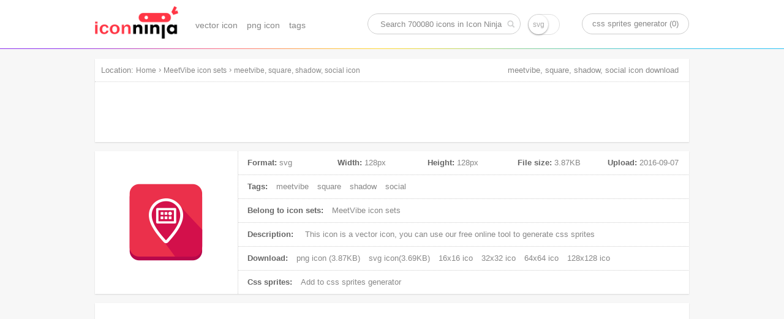

--- FILE ---
content_type: text/html; charset=UTF-8
request_url: https://www.iconninja.com/meetvibe-square-shadow-social-icon-4128
body_size: 5752
content:
<!doctype html>
<html lang="en">
<head>
    <meta charset="utf-8">
    <meta http-equiv="X-UA-Compatible" content="IE=edge,chrome=1" />
    <meta name="viewport" content="width=device-width, initial-scale=1.0, maximum-scale=1.0, user-scalable=0" />
    <link rel="dns-prefetch" href="https://cdnjs.cloudflare.com">
    <title>meetvibe, square, shadow, social icon | MeetVibe icon sets | Icon Ninja</title>
        <meta name="keywords" content="meetvibe icon, square icon, shadow icon, social icon, vector icon, svg icon"/>    <meta name="description" content="This icon is a vector icon, belong to MeetVibe icon sets. Its width is 128px, height is 128px, and its file size is 3.87KB, Uploaded at 2016-09-07"/>            <link rel="shortcut icon" href="https://www.iconninja.com/public/css/favicon.ico" type="image/x-icon" />
    <link href="https://www.iconninja.com/public/css/base.css?20180222" rel="stylesheet"/>
    <meta name="theme-color" content="#ffffff">
    <script data-ad-client="ca-pub-2606419576769320" async src="https://pagead2.googlesyndication.com/pagead/js/adsbygoogle.js"></script>
</head>
<body itemscope itemtype="http://schema.org/ItemPage">
    <script>
        (function(i,s,o,g,r,a,m){i['GoogleAnalyticsObject']=r;i[r]=i[r]||function(){
                (i[r].q=i[r].q||[]).push(arguments)},i[r].l=1*new Date();a=s.createElement(o),
            m=s.getElementsByTagName(o)[0];a.async=1;a.src=g;m.parentNode.insertBefore(a,m)
        })(window,document,'script','https://www.google-analytics.com/analytics.js','ga');

        ga('create', 'UA-68216682-8', 'auto');
        ga('send', 'pageview');

    </script>
    <header role="banner" itemscope itemtype="http://schema.org/WPHeader" class="header">
        <div id="logo_inner">
            <a href="https://www.iconninja.com">
                <img alt="Icon Ninja logo" src="https://www.iconninja.com/public/css/logo.png"/>
            </a>
        </div>
        <nav role="navigation" itemscope itemtype="http://schema.org/SiteNavigationElement" id="navi">
            <ul>
                <li itemprop="name">
                    <a itemprop="url" href="https://www.iconninja.com/vector-icon">vector icon</a>
                </li>
                <li itemprop="name">
                    <a itemprop="url" href="https://www.iconninja.com/png-icon">png icon</a>
                </li>
                <li itemprop="name">
                    <a itemprop="url" href="https://www.iconninja.com/tag">tags</a>
                </li>
            </ul>
        </nav>
        <div itemscope itemtype="http://schema.org/WebSite" id="search_inner">
            <link itemprop="url" href="https://www.iconninja.com"/>
            <form itemprop="potentialAction" itemscope itemtype="http://schema.org/SearchAction" id="portal_search" onsubmit="return false;">
                <meta itemprop="target" content="https://www.iconninja.com/tag/{query}"/>
                <input placeholder="Search 700080 icons in Icon Ninja" itemprop="query-input" type="text" name="query" id="search_inner_input"/>
                <input type="checkbox" name="isSvg" id="isSvg" title="only show svg icons"/>
                <input type="submit" value="" id="search_inner_sub"/>
            </form>
        </div>
        <a id="sprite" href="https://www.iconninja.com/css-sprites-generator" target="_blank">css sprites generator (0)</a>
    </header>
    <main role="main" class="group">
        <section class="shadow" id="breadcrumb">
            <span id="breadcrumb_title">Location:</span>
            <ol itemprop="breadcrumb" itemscope itemtype="http://schema.org/BreadcrumbList">
                <li itemprop="itemListElement" itemscope="" itemtype="http://schema.org/ListItem">
                    <a itemprop="item" rel="home" href="https://www.iconninja.com"><span itemprop="name">Home</span></a>
                    <meta itemprop="position" content="1">
                </li>
                 › <li itemprop="itemListElement" itemscope itemtype="http://schema.org/ListItem"><a itemprop="item" href="https://www.iconninja.com/meetvibe-icon-sets-156" ><span itemprop="name" class="overflow">MeetVibe icon sets</span></a><meta itemprop="position" content="2" /></li> › <li itemprop="itemListElement" itemscope itemtype="http://schema.org/ListItem"><a itemprop="item" href="https://www.iconninja.com/meetvibe-square-shadow-social-icon-4128" ><span itemprop="name" class="overflow">meetvibe, square, shadow, social icon</span></a><meta itemprop="position" content="3" /></li>            </ol>
            <div class="breadcrumb_ad">
                <!-- iconninja_common -->
                <ins class="adsbygoogle"
                     style="display:inline-block;width:970px;height:90px"
                     data-ad-client="ca-pub-2606419576769320"
                     data-ad-slot="7958611895"></ins>
                <script>
                    (adsbygoogle = window.adsbygoogle || []).push({});
                </script>
            </div>
        </section>
    <section id="left_part">
        <h1>meetvibe, square, shadow, social icon download</h1>
        <section itemscope itemprop="primaryImageOfPage" itemtype="http://schema.org/ImageObject" class="shadow wrapper detail_top">
            <div class="cover left">
                <img itemprop="url" src="https://www.iconninja.com/files/733/772/994/meetvibe-square-shadow-social-icon.png" alt="meetvibe, square, shadow, social icon" id="main_icon"/>
                <meta itemprop="name" content="meetvibe, square, shadow, social icon"/>
                <meta itemprop="keywords" content="meetvibe icon, square icon, shadow icon, social icon, vector icon, svg icon"/>
                <meta itemprop="fileFormat" content="png"/>
            </div>
            <div class="detail_top_right left">
                <ul class="icon_info">
                    <li id="icon_detail">
                        <dl>
                            <dt>Format:</dt>
                            <dd>svg</dd>
                        </dl>
                        <dl>
                            <dt>Width:</dt>
                            <dd itemprop="width">128px</dd>
                        </dl>
                        <dl>
                            <dt>Height:</dt>
                            <dd itemprop="height">128px</dd>
                        </dl>
                        <dl>
                            <dt>File size:</dt>
                            <dd itemprop="contentSize">3.87KB</dd>
                        </dl>
                        <dl>
                            <dt>Upload:</dt>
                            <dd><time itemprop="dateCreated">2016-09-07</time></dd>
                        </dl>
                    </li>
                    <li>
                        <span>Tags:</span>
                                                    <a href="https://www.iconninja.com/tag/meetvibe-icon" rel="tag">meetvibe</a>
                                                        <a href="https://www.iconninja.com/tag/square-icon" rel="tag">square</a>
                                                        <a href="https://www.iconninja.com/tag/shadow-icon" rel="tag">shadow</a>
                                                        <a href="https://www.iconninja.com/tag/social-icon" rel="tag">social</a>
                                                </li>
                    <li>
                        <span>Belong to icon sets:</span>
                        <a itemprop="isPartOf" href="https://www.iconninja.com/meetvibe-icon-sets-156">
                            MeetVibe icon sets                        </a>
                    </li>
                    <li>
                        <span>Description:</span>
                        <p itemprop="description">
                            This icon is a <em>vector icon</em>, you can use our free online tool to generate css sprites
                        </p>
                    </li>
                    <li>
                        <span>Download:</span>
                        <a download="meetvibe, square, shadow, social png icon" href="https://www.iconninja.com/files/733/772/994/meetvibe-square-shadow-social-icon.png">
                            png icon (3.87KB)
                        </a>
                                                    <a download="meetvibe, square, shadow, social svg icon" href="https://www.iconninja.com/files/1001/92/1021/meetvibe-square-shadow-social-icon.svg">
                                svg icon(3.69KB)
                            </a>
                                                                            <a href="https://www.iconninja.com/ico/16/meetvibe-square-shadow-social-4128.ico" target="_blank">16x16 ico</a>
                                                                            <a href="https://www.iconninja.com/ico/32/meetvibe-square-shadow-social-4128.ico" target="_blank">32x32 ico</a>
                                                                            <a href="https://www.iconninja.com/ico/64/meetvibe-square-shadow-social-4128.ico" target="_blank">64x64 ico</a>
                                                                            <a href="https://www.iconninja.com/ico/128/meetvibe-square-shadow-social-4128.ico" target="_blank">128x128 ico</a>
                                            </li>
                    <li>
                        <span>Css sprites:</span>
                        <a id="add_css_sprites">Add to css sprites generator</a>
                        <input type="hidden" value="4128"/>
                    </li>
                </ul>
            </div>
        </section>
		<br>
		<div class="shadow wrapper">
					<ins class="adsbygoogle"
						 style="display:block"
						 data-ad-format="autorelaxed"
						 data-ad-client="ca-pub-2606419576769320"
						 data-ad-slot="9583234763"></ins>
					<script>
						(adsbygoogle = window.adsbygoogle || []).push({});
					</script>
				</div>
        <section class="shadow wrapper px15">
            <header class="wrapper_header">
                <h2 class="left">Download common sizes of this icon</h2>
            </header>
            <ul class="icon_list" id="icon_resize"></ul>
            <input type="hidden" value="128" id="width"/>
            <input type="hidden" value="128" id="height"/>
            <canvas id="canvas" class="none"></canvas>
            <span class="clear"></span>
        </section>

        <section class="shadow wrapper px15" id="icons_section">
            <header class="wrapper_header">
                <h2 class="left">These icons also belongs to icon sets "MeetVibe"</h2>
            </header>
            <ul class="icon_list" id="hover">
                <li style="width:300px;height:250px;float:left;margin: 35px 11px;">
            <ins class="adsbygoogle" style="display:inline-block;width:300px;height:250px" data-ad-client="ca-pub-2606419576769320" data-ad-slot="2206045894"></ins>
            <script>(adsbygoogle = window.adsbygoogle || []).push({});</script></li>                    <li class="icon_items">
                        <div class="icon_cover">
                            <ul class="pngsvg">
                                <li><a title="download png file of this icon" download="circle, meetvibe, gradient, social icon" href="https://www.iconninja.com/files/765/152/980/circle-meetvibe-gradient-social-icon.png">PNG</a></li>
                                <li><a title="download svg file of this icon" download="circle, meetvibe, gradient, social icon" href="https://www.iconninja.com/files/897/1018/575/circle-meetvibe-gradient-social-icon.svg">SVG</a></li>
                            </ul>
                            <div class="add_png">
                                <span>add to css sprites</span>
                                <input type="hidden" class="icon_val" value="4125"/>
                            </div>
                            <a itemprop="relatedLink" class="add_fonts" title="circle, meetvibe, gradient, social" href="https://www.iconninja.com/circle-meetvibe-gradient-social-icon-4125">view icon detail</a>
                        </div>
                        <figure>
                            <div>
                                <img alt="circle, meetvibe, gradient, social icon" src="https://www.iconninja.com/files/765/152/980/circle-meetvibe-gradient-social-icon.png"/>
                            </div>
                            <figcaption title="circle, meetvibe, gradient, social icon" class="overflow">circle, meetvibe, gradient, social icon</figcaption>
                        </figure>
                    </li>
                                    <li class="icon_items">
                        <div class="icon_cover">
                            <ul class="pngsvg">
                                <li><a title="download png file of this icon" download="social, meetvibe, shadow, circle icon" href="https://www.iconninja.com/files/110/266/533/social-meetvibe-shadow-circle-icon.png">PNG</a></li>
                                <li><a title="download svg file of this icon" download="social, meetvibe, shadow, circle icon" href="https://www.iconninja.com/files/931/974/466/social-meetvibe-shadow-circle-icon.svg">SVG</a></li>
                            </ul>
                            <div class="add_png">
                                <span>add to css sprites</span>
                                <input type="hidden" class="icon_val" value="4126"/>
                            </div>
                            <a itemprop="relatedLink" class="add_fonts" title="social, meetvibe, shadow, circle" href="https://www.iconninja.com/social-meetvibe-shadow-circle-icon-4126">view icon detail</a>
                        </div>
                        <figure>
                            <div>
                                <img alt="social, meetvibe, shadow, circle icon" src="https://www.iconninja.com/files/110/266/533/social-meetvibe-shadow-circle-icon.png"/>
                            </div>
                            <figcaption title="social, meetvibe, shadow, circle icon" class="overflow">social, meetvibe, shadow, circle icon</figcaption>
                        </figure>
                    </li>
                                    <li class="icon_items">
                        <div class="icon_cover">
                            <ul class="pngsvg">
                                <li><a title="download png file of this icon" download="social, meetvibe, square, gradient icon" href="https://www.iconninja.com/files/410/700/17/social-meetvibe-square-gradient-icon.png">PNG</a></li>
                                <li><a title="download svg file of this icon" download="social, meetvibe, square, gradient icon" href="https://www.iconninja.com/files/705/738/553/social-meetvibe-square-gradient-icon.svg">SVG</a></li>
                            </ul>
                            <div class="add_png">
                                <span>add to css sprites</span>
                                <input type="hidden" class="icon_val" value="4127"/>
                            </div>
                            <a itemprop="relatedLink" class="add_fonts" title="social, meetvibe, square, gradient" href="https://www.iconninja.com/social-meetvibe-square-gradient-icon-4127">view icon detail</a>
                        </div>
                        <figure>
                            <div>
                                <img alt="social, meetvibe, square, gradient icon" src="https://www.iconninja.com/files/410/700/17/social-meetvibe-square-gradient-icon.png"/>
                            </div>
                            <figcaption title="social, meetvibe, square, gradient icon" class="overflow">social, meetvibe, square, gradient icon</figcaption>
                        </figure>
                    </li>
                                    <li class="icon_items">
                        <div class="icon_cover">
                            <ul class="pngsvg">
                                <li><a title="download png file of this icon" download="meetvibe, square, shadow, social icon" href="https://www.iconninja.com/files/733/772/994/meetvibe-square-shadow-social-icon.png">PNG</a></li>
                                <li><a title="download svg file of this icon" download="meetvibe, square, shadow, social icon" href="https://www.iconninja.com/files/1001/92/1021/meetvibe-square-shadow-social-icon.svg">SVG</a></li>
                            </ul>
                            <div class="add_png">
                                <span>add to css sprites</span>
                                <input type="hidden" class="icon_val" value="4128"/>
                            </div>
                            <a itemprop="relatedLink" class="add_fonts" title="meetvibe, square, shadow, social" href="https://www.iconninja.com/meetvibe-square-shadow-social-icon-4128">view icon detail</a>
                        </div>
                        <figure>
                            <div>
                                <img alt="meetvibe, square, shadow, social icon" src="https://www.iconninja.com/files/733/772/994/meetvibe-square-shadow-social-icon.png"/>
                            </div>
                            <figcaption title="meetvibe, square, shadow, social icon" class="overflow">meetvibe, square, shadow, social icon</figcaption>
                        </figure>
                    </li>
                                    <li class="icon_items">
                        <div class="icon_cover">
                            <ul class="pngsvg">
                                <li><a title="download png file of this icon" download="circle, social, meetvibe icon" href="https://www.iconninja.com/files/690/221/191/circle-social-meetvibe-icon.png">PNG</a></li>
                                <li><a title="download svg file of this icon" download="circle, social, meetvibe icon" href="https://www.iconninja.com/files/604/115/747/circle-social-meetvibe-icon.svg">SVG</a></li>
                            </ul>
                            <div class="add_png">
                                <span>add to css sprites</span>
                                <input type="hidden" class="icon_val" value="4129"/>
                            </div>
                            <a itemprop="relatedLink" class="add_fonts" title="circle, social, meetvibe" href="https://www.iconninja.com/circle-social-meetvibe-icon-4129">view icon detail</a>
                        </div>
                        <figure>
                            <div>
                                <img alt="circle, social, meetvibe icon" src="https://www.iconninja.com/files/690/221/191/circle-social-meetvibe-icon.png"/>
                            </div>
                            <figcaption title="circle, social, meetvibe icon" class="overflow">circle, social, meetvibe icon</figcaption>
                        </figure>
                    </li>
                                    <li class="icon_items">
                        <div class="icon_cover">
                            <ul class="pngsvg">
                                <li><a title="download png file of this icon" download="social, square, meetvibe icon" href="https://www.iconninja.com/files/824/344/896/social-square-meetvibe-icon.png">PNG</a></li>
                                <li><a title="download svg file of this icon" download="social, square, meetvibe icon" href="https://www.iconninja.com/files/887/173/139/social-square-meetvibe-icon.svg">SVG</a></li>
                            </ul>
                            <div class="add_png">
                                <span>add to css sprites</span>
                                <input type="hidden" class="icon_val" value="4130"/>
                            </div>
                            <a itemprop="relatedLink" class="add_fonts" title="social, square, meetvibe" href="https://www.iconninja.com/social-square-meetvibe-icon-4130">view icon detail</a>
                        </div>
                        <figure>
                            <div>
                                <img alt="social, square, meetvibe icon" src="https://www.iconninja.com/files/824/344/896/social-square-meetvibe-icon.png"/>
                            </div>
                            <figcaption title="social, square, meetvibe icon" class="overflow">social, square, meetvibe icon</figcaption>
                        </figure>
                    </li>
                                <li class="icon_items">
                    <a href="https://www.iconninja.com/meetvibe-icon-sets-156" class="icon_view_all">View All</a>
                </li>
            </ul>
            <span class="clear"></span>
                    </section>
                    <section class="shadow wrapper px15" id="icons_section">
                <header class="wrapper_header">
                    <h2 class="left">Related icons of this icon</h2>
                </header>
                <ul class="icon_list" id="hover">
                    <li style="width:320px;height:100px;float:left;margin: 30px 0px;"><ins class="adsbygoogle"
                     			style="display:inline-block;width:320px;height:100px"
                     			data-ad-client="ca-pub-2606419576769320"
                     			data-ad-slot="2345646697"></ins><script>                    (adsbygoogle = window.adsbygoogle || []).push({});
                			</script>
						</li>                        <li class="icon_items">
                            <div class="icon_cover">
                                <ul class="pngsvg">
                                    <li><a title="download png file of this icon" download="social, meetvibe, shadow, circle icon" href="https://www.iconninja.com/files/110/266/533/social-meetvibe-shadow-circle-icon.png">PNG</a></li>
                                    <li><a title="download svg file of this icon" download="social, meetvibe, shadow, circle icon" href="https://www.iconninja.com/files/931/974/466/social-meetvibe-shadow-circle-icon.svg">SVG</a></li>
                                </ul>
                                <div class="add_png">
                                    <span>add to css sprites</span>
                                    <input type="hidden" class="icon_val" value="4126"/>
                                </div>
                                <a itemprop="relatedLink" class="add_fonts" title="social, meetvibe, shadow, circle" href="https://www.iconninja.com/social-meetvibe-shadow-circle-icon-4126">view icon detail</a>
                            </div>
                            <figure>
                                <div>
                                    <img alt="social, meetvibe, shadow, circle icon" src="https://www.iconninja.com/files/110/266/533/social-meetvibe-shadow-circle-icon.png"/>
                                </div>
                                <figcaption title="social, meetvibe, shadow, circle icon" class="overflow">social, meetvibe, shadow, circle icon</figcaption>
                            </figure>
                        </li>
                                            <li class="icon_items">
                            <div class="icon_cover">
                                <ul class="pngsvg">
                                    <li><a title="download png file of this icon" download="social, square, meetvibe icon" href="https://www.iconninja.com/files/824/344/896/social-square-meetvibe-icon.png">PNG</a></li>
                                    <li><a title="download svg file of this icon" download="social, square, meetvibe icon" href="https://www.iconninja.com/files/887/173/139/social-square-meetvibe-icon.svg">SVG</a></li>
                                </ul>
                                <div class="add_png">
                                    <span>add to css sprites</span>
                                    <input type="hidden" class="icon_val" value="4130"/>
                                </div>
                                <a itemprop="relatedLink" class="add_fonts" title="social, square, meetvibe" href="https://www.iconninja.com/social-square-meetvibe-icon-4130">view icon detail</a>
                            </div>
                            <figure>
                                <div>
                                    <img alt="social, square, meetvibe icon" src="https://www.iconninja.com/files/824/344/896/social-square-meetvibe-icon.png"/>
                                </div>
                                <figcaption title="social, square, meetvibe icon" class="overflow">social, square, meetvibe icon</figcaption>
                            </figure>
                        </li>
                                            <li class="icon_items">
                            <div class="icon_cover">
                                <ul class="pngsvg">
                                    <li><a title="download png file of this icon" download="social, meetvibe, square, gradient icon" href="https://www.iconninja.com/files/410/700/17/social-meetvibe-square-gradient-icon.png">PNG</a></li>
                                    <li><a title="download svg file of this icon" download="social, meetvibe, square, gradient icon" href="https://www.iconninja.com/files/705/738/553/social-meetvibe-square-gradient-icon.svg">SVG</a></li>
                                </ul>
                                <div class="add_png">
                                    <span>add to css sprites</span>
                                    <input type="hidden" class="icon_val" value="4127"/>
                                </div>
                                <a itemprop="relatedLink" class="add_fonts" title="social, meetvibe, square, gradient" href="https://www.iconninja.com/social-meetvibe-square-gradient-icon-4127">view icon detail</a>
                            </div>
                            <figure>
                                <div>
                                    <img alt="social, meetvibe, square, gradient icon" src="https://www.iconninja.com/files/410/700/17/social-meetvibe-square-gradient-icon.png"/>
                                </div>
                                <figcaption title="social, meetvibe, square, gradient icon" class="overflow">social, meetvibe, square, gradient icon</figcaption>
                            </figure>
                        </li>
                                    </ul>
                <span class="clear"></span>
                            </section>
            </section>
    </main>
    <footer role="contentinfo" itemscope itemtype="http://schema.org/WPFooter" id="footer">
        <section>
            <p class="left">Icon Ninja collects <em>700080 free icons</em> in 16306 icon sets, including <em>33350 vector icons</em> and <em>666730 png icons</em></p>
            <a href="/cdn-cgi/l/email-protection#771a121d1610021605371802031b18181c5914181a" class="right">Contact Us</a>
        </section>
        <script data-cfasync="false" src="/cdn-cgi/scripts/5c5dd728/cloudflare-static/email-decode.min.js"></script><script src="https://cdnjs.cloudflare.com/ajax/libs/jquery/1.7.1/jquery.min.js"></script>
        <script src="https://www.iconninja.com/public/switchery.min.js"></script>
        <script>
            function createCookie(name,value,days) {
                if (days) {
                    var date = new Date();
                    date.setTime(date.getTime()+(days*24*60*60*1000));
                    var expires = "; expires="+date.toGMTString();
                }
                else var expires = "";
                document.cookie = name+"="+value+expires+"; path=/";
            }

            function readCookie(name) {
                var nameEQ = name + "=";
                var ca = document.cookie.split(';');
                for(var i=0;i < ca.length;i++) {
                    var c = ca[i];
                    while (c.charAt(0)==' ') c = c.substring(1,c.length);
                    if (c.indexOf(nameEQ) == 0) return c.substring(nameEQ.length,c.length);
                }
                return null;
            }

            function eraseCookie(name) {
                createCookie(name,"",-1);
            }
            var elem = document.getElementById('isSvg');
            var init = new Switchery(elem,{
                size: 'large'
            });
            function uniques(arr) {
                var a = [];
                for (var i=0, l=arr.length; i<l; i++)
                    if (a.indexOf(arr[i]) === -1 && arr[i] !== '')
                        a.push(arr[i]);
                return a;
            }
            $(document).ready(function () {
                var width=$(window).width();
                var cookie=readCookie('sprites');
                var cookie_arr=[];
                if(cookie!=null){
                    cookie_arr=cookie.split(',');
                    if($('.add_png').size()>0){
                        $.each(cookie_arr,function (k,v) {
                            $('.icon_val').each(function () {
                                var $t=$(this);
                                if($t.val()==v){
                                    $t.parent('.add_png').remove();
                                }
                            });
                        })
                    }
                    if($('#add_css_sprites').size()>0){
                        var iid=$('#add_css_sprites').next('input').val();
                        $.each(cookie_arr,function (k,v) {
                            if(v==iid){
                                $('#add_css_sprites').html('Added!').addClass('banned');
                            }
                        });
                    }
                }
                $('#sprite').html('css sprites generator ('+cookie_arr.length+')');
                $('.add_png').click(function () {
                    var _t=$(this);
                    var icon_id=_t.children('input').val();
                    var $span=_t.children('span');
                    var pos=$span[0].getBoundingClientRect();
                    $span.css({color:'#3BA5FF',width:10,marginLeft:450-pos.left+width/2,height:10,marginTop:-pos.top+25});
                    if(cookie==null){
                        cookie_arr.push(icon_id);
                        createCookie('sprites',icon_id);
                    }else{
                        cookie_arr.push(icon_id);
                        cookie_arr=uniques(cookie_arr);
                    }
                    setTimeout(function () {
                        _t.remove();
                        createCookie('sprites',cookie_arr.join(','));
                        $('#sprite').html('css sprites generator ('+cookie_arr.length+')');
                    },600);
                });
                $('#add_css_sprites').click(function () {
                    var _t=$(this);
                    if(!_t.hasClass('banned')){
                        var icon_id=_t.next('input').val();
                        _t.html('Added!').addClass('banned');
                        if(cookie==null){
                            cookie_arr.push(icon_id);
                            createCookie('sprites',icon_id);
                        }else{
                            cookie_arr.push(icon_id);
                            cookie_arr=uniques(cookie_arr);
                        }
                        createCookie('sprites',cookie_arr.join(','));
                        $('#sprite').html('css sprites generator ('+cookie_arr.length+')');
                    }
                });
                var $icon_resize=$('#icon_resize');
                if($icon_resize.size()>0){
                    var size=[96,72,64,48,32,16];
                    var w=parseInt($('#width').val());
                    var h=parseInt($('#height').val());
                    var im=document.getElementById('main_icon');
                    $.each(size,function (k,v) {
                        if(v<=w){
                            var vh=Math.round(v*h/w);
                            var canvas = document.getElementById('canvas');
                            canvas.width = v;
                            canvas.height = vh;
                            var ctx = canvas.getContext("2d");
                            ctx.drawImage(im, 0, 0,w,h,0,0,v,vh);
                            var dataURL = canvas.toDataURL("image/png");
                            var alt=$('#main_icon').attr('alt')+' icon';
                            $icon_resize.append('<li class="icon_items">\
                                                    <figure>\
                                                        <a class="icon_outer" download="'+alt+'" href="'+dataURL+'" title="click to download this icon with '+v+'x'+vh+' resolution">\
                                                            <img itemprop="url" alt="'+alt+' with '+v+'x'+vh+' resolution" src="'+dataURL+'"/>\
                                                        </a>\
                                                        <figcaption class="overflow">'+v+'x'+vh+' pixel</figcaption>\
                                                    </figure>\
                                                </li>');
                        }
                    });
                }
                $('.bg_change>span').click(function () {
                    if($(this).attr('data-url')!=undefined){
                        $('#hover>li').css({background:'url('+$(this).attr('data-url')+')'});
                    }else{
                        $('#hover>li').css({background:$(this).attr('data-bg')});
                    }
                });
                document.getElementById('portal_search').addEventListener('submit',function () {
                    var value=document.getElementById('search_inner_input').value.toLowerCase();
                    value=value.replace('icon sets','').replace('icons','').replace('icon','').replace(/[^\w\s]|_/g, " ").replace(/\s+/g, " ");
                    var value_arr=value.split(' ').filter(function(e){return e});
                    value=value_arr.join('-');
                    if(document.getElementById('isSvg').checked){
                        location.href='https://www.iconninja.com/tag/'+value+'-vector-icon';
                    }else{
                        location.href='https://www.iconninja.com/tag/'+value+'-icon';
                    }
                });
            })
        </script>
    </footer>
<script defer src="https://static.cloudflareinsights.com/beacon.min.js/vcd15cbe7772f49c399c6a5babf22c1241717689176015" integrity="sha512-ZpsOmlRQV6y907TI0dKBHq9Md29nnaEIPlkf84rnaERnq6zvWvPUqr2ft8M1aS28oN72PdrCzSjY4U6VaAw1EQ==" data-cf-beacon='{"version":"2024.11.0","token":"775efa1f1bd1431e958793f12910d175","r":1,"server_timing":{"name":{"cfCacheStatus":true,"cfEdge":true,"cfExtPri":true,"cfL4":true,"cfOrigin":true,"cfSpeedBrain":true},"location_startswith":null}}' crossorigin="anonymous"></script>
</body>
</html>

--- FILE ---
content_type: text/html; charset=utf-8
request_url: https://www.google.com/recaptcha/api2/aframe
body_size: 264
content:
<!DOCTYPE HTML><html><head><meta http-equiv="content-type" content="text/html; charset=UTF-8"></head><body><script nonce="fJ11Y_pehNh0Nso4Xtyr1g">/** Anti-fraud and anti-abuse applications only. See google.com/recaptcha */ try{var clients={'sodar':'https://pagead2.googlesyndication.com/pagead/sodar?'};window.addEventListener("message",function(a){try{if(a.source===window.parent){var b=JSON.parse(a.data);var c=clients[b['id']];if(c){var d=document.createElement('img');d.src=c+b['params']+'&rc='+(localStorage.getItem("rc::a")?sessionStorage.getItem("rc::b"):"");window.document.body.appendChild(d);sessionStorage.setItem("rc::e",parseInt(sessionStorage.getItem("rc::e")||0)+1);localStorage.setItem("rc::h",'1768627484350');}}}catch(b){}});window.parent.postMessage("_grecaptcha_ready", "*");}catch(b){}</script></body></html>